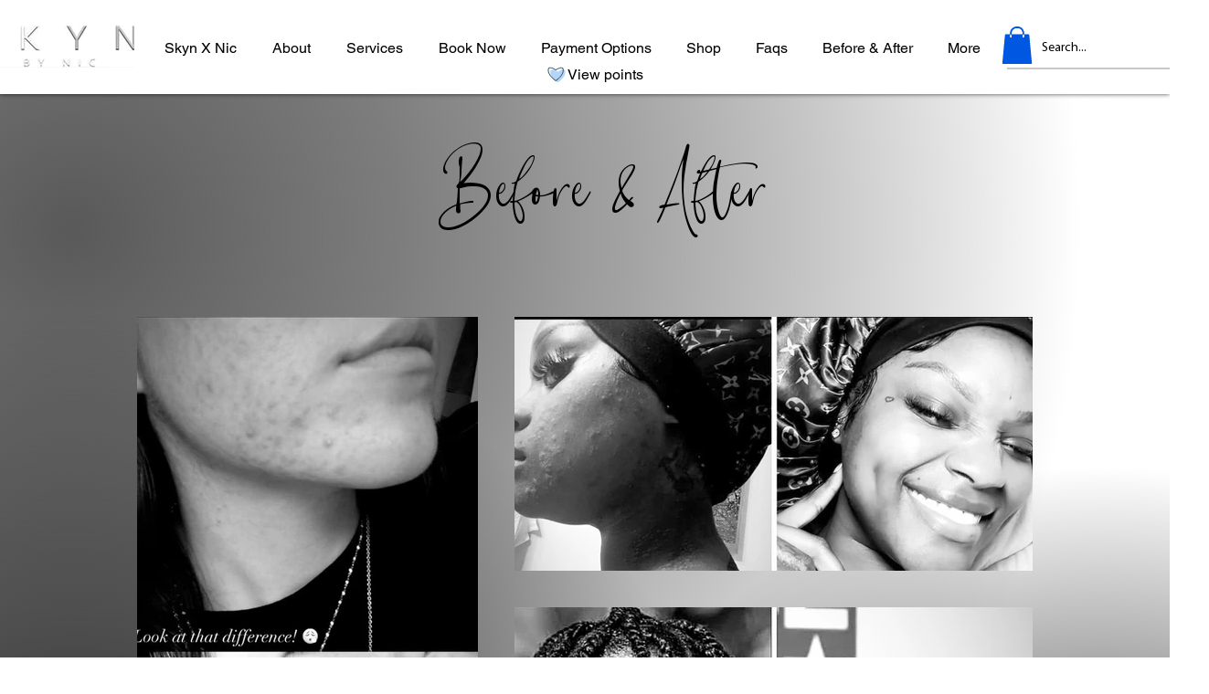

--- FILE ---
content_type: image/svg+xml
request_url: https://static.wixstatic.com/shapes/11062b_1742509d2fc34c258f9959a99644120c.svg
body_size: 785
content:
<?xml version="1.0" encoding="UTF-8"?>
<svg data-bbox="20 30.432 160 139.137" xmlns="http://www.w3.org/2000/svg" width="200" height="200" viewBox="0 0 200 200" data-type="color">
    <g>
        <path fill="#B2D5FA" d="M111.481 71.957s-68.519-48.855-68.519 3.224c0 35.078 31.023 65.661 51.298 81.93a10.388 10.388 0 0 1 4.177 3.298c7.695 5.863 13.02 9.16 13.02 9.16S180 127.31 180 75.182s-68.519-3.225-68.519-3.225z" data-color="1"/>
        <path fill="#455B65" d="M92.892 158.602s72.892-50.931 72.892-100.153c0-24.427-14.656-27.969-23.402-27.969-18.052 0-41.527 14.656-49.514 19.86-7.914-5.252-31.34-19.908-49.441-19.908C34.656 30.431 20 34.021 20 58.4c0 49.221 72.892 100.202 72.892 100.202zM43.426 38.345c18.492 0 46.412 19.811 46.73 20.006a4.89 4.89 0 0 0 5.423 0c.318-.195 28.238-20.006 46.803-20.006 6.253 0 14.656 2.052 14.656 20.055 0 43.969-52.079 81.392-64.171 89.502-12.043-8.11-64.122-45.606-64.122-89.502 0-18.003 8.354-20.055 14.681-20.055z" data-color="2"/>
    </g>
</svg>
